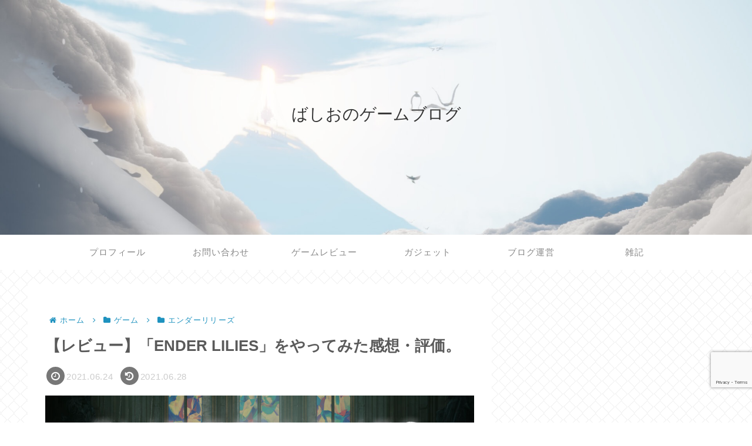

--- FILE ---
content_type: text/html; charset=utf-8
request_url: https://www.google.com/recaptcha/api2/anchor?ar=1&k=6LejTz8mAAAAAPoyMSluncQ8crLPLjfBHUS-MNMu&co=aHR0cHM6Ly9iYXNoaW8tZ2FtZS5jb206NDQz&hl=en&v=PoyoqOPhxBO7pBk68S4YbpHZ&size=invisible&anchor-ms=20000&execute-ms=30000&cb=697ub7r9jd3f
body_size: 49739
content:
<!DOCTYPE HTML><html dir="ltr" lang="en"><head><meta http-equiv="Content-Type" content="text/html; charset=UTF-8">
<meta http-equiv="X-UA-Compatible" content="IE=edge">
<title>reCAPTCHA</title>
<style type="text/css">
/* cyrillic-ext */
@font-face {
  font-family: 'Roboto';
  font-style: normal;
  font-weight: 400;
  font-stretch: 100%;
  src: url(//fonts.gstatic.com/s/roboto/v48/KFO7CnqEu92Fr1ME7kSn66aGLdTylUAMa3GUBHMdazTgWw.woff2) format('woff2');
  unicode-range: U+0460-052F, U+1C80-1C8A, U+20B4, U+2DE0-2DFF, U+A640-A69F, U+FE2E-FE2F;
}
/* cyrillic */
@font-face {
  font-family: 'Roboto';
  font-style: normal;
  font-weight: 400;
  font-stretch: 100%;
  src: url(//fonts.gstatic.com/s/roboto/v48/KFO7CnqEu92Fr1ME7kSn66aGLdTylUAMa3iUBHMdazTgWw.woff2) format('woff2');
  unicode-range: U+0301, U+0400-045F, U+0490-0491, U+04B0-04B1, U+2116;
}
/* greek-ext */
@font-face {
  font-family: 'Roboto';
  font-style: normal;
  font-weight: 400;
  font-stretch: 100%;
  src: url(//fonts.gstatic.com/s/roboto/v48/KFO7CnqEu92Fr1ME7kSn66aGLdTylUAMa3CUBHMdazTgWw.woff2) format('woff2');
  unicode-range: U+1F00-1FFF;
}
/* greek */
@font-face {
  font-family: 'Roboto';
  font-style: normal;
  font-weight: 400;
  font-stretch: 100%;
  src: url(//fonts.gstatic.com/s/roboto/v48/KFO7CnqEu92Fr1ME7kSn66aGLdTylUAMa3-UBHMdazTgWw.woff2) format('woff2');
  unicode-range: U+0370-0377, U+037A-037F, U+0384-038A, U+038C, U+038E-03A1, U+03A3-03FF;
}
/* math */
@font-face {
  font-family: 'Roboto';
  font-style: normal;
  font-weight: 400;
  font-stretch: 100%;
  src: url(//fonts.gstatic.com/s/roboto/v48/KFO7CnqEu92Fr1ME7kSn66aGLdTylUAMawCUBHMdazTgWw.woff2) format('woff2');
  unicode-range: U+0302-0303, U+0305, U+0307-0308, U+0310, U+0312, U+0315, U+031A, U+0326-0327, U+032C, U+032F-0330, U+0332-0333, U+0338, U+033A, U+0346, U+034D, U+0391-03A1, U+03A3-03A9, U+03B1-03C9, U+03D1, U+03D5-03D6, U+03F0-03F1, U+03F4-03F5, U+2016-2017, U+2034-2038, U+203C, U+2040, U+2043, U+2047, U+2050, U+2057, U+205F, U+2070-2071, U+2074-208E, U+2090-209C, U+20D0-20DC, U+20E1, U+20E5-20EF, U+2100-2112, U+2114-2115, U+2117-2121, U+2123-214F, U+2190, U+2192, U+2194-21AE, U+21B0-21E5, U+21F1-21F2, U+21F4-2211, U+2213-2214, U+2216-22FF, U+2308-230B, U+2310, U+2319, U+231C-2321, U+2336-237A, U+237C, U+2395, U+239B-23B7, U+23D0, U+23DC-23E1, U+2474-2475, U+25AF, U+25B3, U+25B7, U+25BD, U+25C1, U+25CA, U+25CC, U+25FB, U+266D-266F, U+27C0-27FF, U+2900-2AFF, U+2B0E-2B11, U+2B30-2B4C, U+2BFE, U+3030, U+FF5B, U+FF5D, U+1D400-1D7FF, U+1EE00-1EEFF;
}
/* symbols */
@font-face {
  font-family: 'Roboto';
  font-style: normal;
  font-weight: 400;
  font-stretch: 100%;
  src: url(//fonts.gstatic.com/s/roboto/v48/KFO7CnqEu92Fr1ME7kSn66aGLdTylUAMaxKUBHMdazTgWw.woff2) format('woff2');
  unicode-range: U+0001-000C, U+000E-001F, U+007F-009F, U+20DD-20E0, U+20E2-20E4, U+2150-218F, U+2190, U+2192, U+2194-2199, U+21AF, U+21E6-21F0, U+21F3, U+2218-2219, U+2299, U+22C4-22C6, U+2300-243F, U+2440-244A, U+2460-24FF, U+25A0-27BF, U+2800-28FF, U+2921-2922, U+2981, U+29BF, U+29EB, U+2B00-2BFF, U+4DC0-4DFF, U+FFF9-FFFB, U+10140-1018E, U+10190-1019C, U+101A0, U+101D0-101FD, U+102E0-102FB, U+10E60-10E7E, U+1D2C0-1D2D3, U+1D2E0-1D37F, U+1F000-1F0FF, U+1F100-1F1AD, U+1F1E6-1F1FF, U+1F30D-1F30F, U+1F315, U+1F31C, U+1F31E, U+1F320-1F32C, U+1F336, U+1F378, U+1F37D, U+1F382, U+1F393-1F39F, U+1F3A7-1F3A8, U+1F3AC-1F3AF, U+1F3C2, U+1F3C4-1F3C6, U+1F3CA-1F3CE, U+1F3D4-1F3E0, U+1F3ED, U+1F3F1-1F3F3, U+1F3F5-1F3F7, U+1F408, U+1F415, U+1F41F, U+1F426, U+1F43F, U+1F441-1F442, U+1F444, U+1F446-1F449, U+1F44C-1F44E, U+1F453, U+1F46A, U+1F47D, U+1F4A3, U+1F4B0, U+1F4B3, U+1F4B9, U+1F4BB, U+1F4BF, U+1F4C8-1F4CB, U+1F4D6, U+1F4DA, U+1F4DF, U+1F4E3-1F4E6, U+1F4EA-1F4ED, U+1F4F7, U+1F4F9-1F4FB, U+1F4FD-1F4FE, U+1F503, U+1F507-1F50B, U+1F50D, U+1F512-1F513, U+1F53E-1F54A, U+1F54F-1F5FA, U+1F610, U+1F650-1F67F, U+1F687, U+1F68D, U+1F691, U+1F694, U+1F698, U+1F6AD, U+1F6B2, U+1F6B9-1F6BA, U+1F6BC, U+1F6C6-1F6CF, U+1F6D3-1F6D7, U+1F6E0-1F6EA, U+1F6F0-1F6F3, U+1F6F7-1F6FC, U+1F700-1F7FF, U+1F800-1F80B, U+1F810-1F847, U+1F850-1F859, U+1F860-1F887, U+1F890-1F8AD, U+1F8B0-1F8BB, U+1F8C0-1F8C1, U+1F900-1F90B, U+1F93B, U+1F946, U+1F984, U+1F996, U+1F9E9, U+1FA00-1FA6F, U+1FA70-1FA7C, U+1FA80-1FA89, U+1FA8F-1FAC6, U+1FACE-1FADC, U+1FADF-1FAE9, U+1FAF0-1FAF8, U+1FB00-1FBFF;
}
/* vietnamese */
@font-face {
  font-family: 'Roboto';
  font-style: normal;
  font-weight: 400;
  font-stretch: 100%;
  src: url(//fonts.gstatic.com/s/roboto/v48/KFO7CnqEu92Fr1ME7kSn66aGLdTylUAMa3OUBHMdazTgWw.woff2) format('woff2');
  unicode-range: U+0102-0103, U+0110-0111, U+0128-0129, U+0168-0169, U+01A0-01A1, U+01AF-01B0, U+0300-0301, U+0303-0304, U+0308-0309, U+0323, U+0329, U+1EA0-1EF9, U+20AB;
}
/* latin-ext */
@font-face {
  font-family: 'Roboto';
  font-style: normal;
  font-weight: 400;
  font-stretch: 100%;
  src: url(//fonts.gstatic.com/s/roboto/v48/KFO7CnqEu92Fr1ME7kSn66aGLdTylUAMa3KUBHMdazTgWw.woff2) format('woff2');
  unicode-range: U+0100-02BA, U+02BD-02C5, U+02C7-02CC, U+02CE-02D7, U+02DD-02FF, U+0304, U+0308, U+0329, U+1D00-1DBF, U+1E00-1E9F, U+1EF2-1EFF, U+2020, U+20A0-20AB, U+20AD-20C0, U+2113, U+2C60-2C7F, U+A720-A7FF;
}
/* latin */
@font-face {
  font-family: 'Roboto';
  font-style: normal;
  font-weight: 400;
  font-stretch: 100%;
  src: url(//fonts.gstatic.com/s/roboto/v48/KFO7CnqEu92Fr1ME7kSn66aGLdTylUAMa3yUBHMdazQ.woff2) format('woff2');
  unicode-range: U+0000-00FF, U+0131, U+0152-0153, U+02BB-02BC, U+02C6, U+02DA, U+02DC, U+0304, U+0308, U+0329, U+2000-206F, U+20AC, U+2122, U+2191, U+2193, U+2212, U+2215, U+FEFF, U+FFFD;
}
/* cyrillic-ext */
@font-face {
  font-family: 'Roboto';
  font-style: normal;
  font-weight: 500;
  font-stretch: 100%;
  src: url(//fonts.gstatic.com/s/roboto/v48/KFO7CnqEu92Fr1ME7kSn66aGLdTylUAMa3GUBHMdazTgWw.woff2) format('woff2');
  unicode-range: U+0460-052F, U+1C80-1C8A, U+20B4, U+2DE0-2DFF, U+A640-A69F, U+FE2E-FE2F;
}
/* cyrillic */
@font-face {
  font-family: 'Roboto';
  font-style: normal;
  font-weight: 500;
  font-stretch: 100%;
  src: url(//fonts.gstatic.com/s/roboto/v48/KFO7CnqEu92Fr1ME7kSn66aGLdTylUAMa3iUBHMdazTgWw.woff2) format('woff2');
  unicode-range: U+0301, U+0400-045F, U+0490-0491, U+04B0-04B1, U+2116;
}
/* greek-ext */
@font-face {
  font-family: 'Roboto';
  font-style: normal;
  font-weight: 500;
  font-stretch: 100%;
  src: url(//fonts.gstatic.com/s/roboto/v48/KFO7CnqEu92Fr1ME7kSn66aGLdTylUAMa3CUBHMdazTgWw.woff2) format('woff2');
  unicode-range: U+1F00-1FFF;
}
/* greek */
@font-face {
  font-family: 'Roboto';
  font-style: normal;
  font-weight: 500;
  font-stretch: 100%;
  src: url(//fonts.gstatic.com/s/roboto/v48/KFO7CnqEu92Fr1ME7kSn66aGLdTylUAMa3-UBHMdazTgWw.woff2) format('woff2');
  unicode-range: U+0370-0377, U+037A-037F, U+0384-038A, U+038C, U+038E-03A1, U+03A3-03FF;
}
/* math */
@font-face {
  font-family: 'Roboto';
  font-style: normal;
  font-weight: 500;
  font-stretch: 100%;
  src: url(//fonts.gstatic.com/s/roboto/v48/KFO7CnqEu92Fr1ME7kSn66aGLdTylUAMawCUBHMdazTgWw.woff2) format('woff2');
  unicode-range: U+0302-0303, U+0305, U+0307-0308, U+0310, U+0312, U+0315, U+031A, U+0326-0327, U+032C, U+032F-0330, U+0332-0333, U+0338, U+033A, U+0346, U+034D, U+0391-03A1, U+03A3-03A9, U+03B1-03C9, U+03D1, U+03D5-03D6, U+03F0-03F1, U+03F4-03F5, U+2016-2017, U+2034-2038, U+203C, U+2040, U+2043, U+2047, U+2050, U+2057, U+205F, U+2070-2071, U+2074-208E, U+2090-209C, U+20D0-20DC, U+20E1, U+20E5-20EF, U+2100-2112, U+2114-2115, U+2117-2121, U+2123-214F, U+2190, U+2192, U+2194-21AE, U+21B0-21E5, U+21F1-21F2, U+21F4-2211, U+2213-2214, U+2216-22FF, U+2308-230B, U+2310, U+2319, U+231C-2321, U+2336-237A, U+237C, U+2395, U+239B-23B7, U+23D0, U+23DC-23E1, U+2474-2475, U+25AF, U+25B3, U+25B7, U+25BD, U+25C1, U+25CA, U+25CC, U+25FB, U+266D-266F, U+27C0-27FF, U+2900-2AFF, U+2B0E-2B11, U+2B30-2B4C, U+2BFE, U+3030, U+FF5B, U+FF5D, U+1D400-1D7FF, U+1EE00-1EEFF;
}
/* symbols */
@font-face {
  font-family: 'Roboto';
  font-style: normal;
  font-weight: 500;
  font-stretch: 100%;
  src: url(//fonts.gstatic.com/s/roboto/v48/KFO7CnqEu92Fr1ME7kSn66aGLdTylUAMaxKUBHMdazTgWw.woff2) format('woff2');
  unicode-range: U+0001-000C, U+000E-001F, U+007F-009F, U+20DD-20E0, U+20E2-20E4, U+2150-218F, U+2190, U+2192, U+2194-2199, U+21AF, U+21E6-21F0, U+21F3, U+2218-2219, U+2299, U+22C4-22C6, U+2300-243F, U+2440-244A, U+2460-24FF, U+25A0-27BF, U+2800-28FF, U+2921-2922, U+2981, U+29BF, U+29EB, U+2B00-2BFF, U+4DC0-4DFF, U+FFF9-FFFB, U+10140-1018E, U+10190-1019C, U+101A0, U+101D0-101FD, U+102E0-102FB, U+10E60-10E7E, U+1D2C0-1D2D3, U+1D2E0-1D37F, U+1F000-1F0FF, U+1F100-1F1AD, U+1F1E6-1F1FF, U+1F30D-1F30F, U+1F315, U+1F31C, U+1F31E, U+1F320-1F32C, U+1F336, U+1F378, U+1F37D, U+1F382, U+1F393-1F39F, U+1F3A7-1F3A8, U+1F3AC-1F3AF, U+1F3C2, U+1F3C4-1F3C6, U+1F3CA-1F3CE, U+1F3D4-1F3E0, U+1F3ED, U+1F3F1-1F3F3, U+1F3F5-1F3F7, U+1F408, U+1F415, U+1F41F, U+1F426, U+1F43F, U+1F441-1F442, U+1F444, U+1F446-1F449, U+1F44C-1F44E, U+1F453, U+1F46A, U+1F47D, U+1F4A3, U+1F4B0, U+1F4B3, U+1F4B9, U+1F4BB, U+1F4BF, U+1F4C8-1F4CB, U+1F4D6, U+1F4DA, U+1F4DF, U+1F4E3-1F4E6, U+1F4EA-1F4ED, U+1F4F7, U+1F4F9-1F4FB, U+1F4FD-1F4FE, U+1F503, U+1F507-1F50B, U+1F50D, U+1F512-1F513, U+1F53E-1F54A, U+1F54F-1F5FA, U+1F610, U+1F650-1F67F, U+1F687, U+1F68D, U+1F691, U+1F694, U+1F698, U+1F6AD, U+1F6B2, U+1F6B9-1F6BA, U+1F6BC, U+1F6C6-1F6CF, U+1F6D3-1F6D7, U+1F6E0-1F6EA, U+1F6F0-1F6F3, U+1F6F7-1F6FC, U+1F700-1F7FF, U+1F800-1F80B, U+1F810-1F847, U+1F850-1F859, U+1F860-1F887, U+1F890-1F8AD, U+1F8B0-1F8BB, U+1F8C0-1F8C1, U+1F900-1F90B, U+1F93B, U+1F946, U+1F984, U+1F996, U+1F9E9, U+1FA00-1FA6F, U+1FA70-1FA7C, U+1FA80-1FA89, U+1FA8F-1FAC6, U+1FACE-1FADC, U+1FADF-1FAE9, U+1FAF0-1FAF8, U+1FB00-1FBFF;
}
/* vietnamese */
@font-face {
  font-family: 'Roboto';
  font-style: normal;
  font-weight: 500;
  font-stretch: 100%;
  src: url(//fonts.gstatic.com/s/roboto/v48/KFO7CnqEu92Fr1ME7kSn66aGLdTylUAMa3OUBHMdazTgWw.woff2) format('woff2');
  unicode-range: U+0102-0103, U+0110-0111, U+0128-0129, U+0168-0169, U+01A0-01A1, U+01AF-01B0, U+0300-0301, U+0303-0304, U+0308-0309, U+0323, U+0329, U+1EA0-1EF9, U+20AB;
}
/* latin-ext */
@font-face {
  font-family: 'Roboto';
  font-style: normal;
  font-weight: 500;
  font-stretch: 100%;
  src: url(//fonts.gstatic.com/s/roboto/v48/KFO7CnqEu92Fr1ME7kSn66aGLdTylUAMa3KUBHMdazTgWw.woff2) format('woff2');
  unicode-range: U+0100-02BA, U+02BD-02C5, U+02C7-02CC, U+02CE-02D7, U+02DD-02FF, U+0304, U+0308, U+0329, U+1D00-1DBF, U+1E00-1E9F, U+1EF2-1EFF, U+2020, U+20A0-20AB, U+20AD-20C0, U+2113, U+2C60-2C7F, U+A720-A7FF;
}
/* latin */
@font-face {
  font-family: 'Roboto';
  font-style: normal;
  font-weight: 500;
  font-stretch: 100%;
  src: url(//fonts.gstatic.com/s/roboto/v48/KFO7CnqEu92Fr1ME7kSn66aGLdTylUAMa3yUBHMdazQ.woff2) format('woff2');
  unicode-range: U+0000-00FF, U+0131, U+0152-0153, U+02BB-02BC, U+02C6, U+02DA, U+02DC, U+0304, U+0308, U+0329, U+2000-206F, U+20AC, U+2122, U+2191, U+2193, U+2212, U+2215, U+FEFF, U+FFFD;
}
/* cyrillic-ext */
@font-face {
  font-family: 'Roboto';
  font-style: normal;
  font-weight: 900;
  font-stretch: 100%;
  src: url(//fonts.gstatic.com/s/roboto/v48/KFO7CnqEu92Fr1ME7kSn66aGLdTylUAMa3GUBHMdazTgWw.woff2) format('woff2');
  unicode-range: U+0460-052F, U+1C80-1C8A, U+20B4, U+2DE0-2DFF, U+A640-A69F, U+FE2E-FE2F;
}
/* cyrillic */
@font-face {
  font-family: 'Roboto';
  font-style: normal;
  font-weight: 900;
  font-stretch: 100%;
  src: url(//fonts.gstatic.com/s/roboto/v48/KFO7CnqEu92Fr1ME7kSn66aGLdTylUAMa3iUBHMdazTgWw.woff2) format('woff2');
  unicode-range: U+0301, U+0400-045F, U+0490-0491, U+04B0-04B1, U+2116;
}
/* greek-ext */
@font-face {
  font-family: 'Roboto';
  font-style: normal;
  font-weight: 900;
  font-stretch: 100%;
  src: url(//fonts.gstatic.com/s/roboto/v48/KFO7CnqEu92Fr1ME7kSn66aGLdTylUAMa3CUBHMdazTgWw.woff2) format('woff2');
  unicode-range: U+1F00-1FFF;
}
/* greek */
@font-face {
  font-family: 'Roboto';
  font-style: normal;
  font-weight: 900;
  font-stretch: 100%;
  src: url(//fonts.gstatic.com/s/roboto/v48/KFO7CnqEu92Fr1ME7kSn66aGLdTylUAMa3-UBHMdazTgWw.woff2) format('woff2');
  unicode-range: U+0370-0377, U+037A-037F, U+0384-038A, U+038C, U+038E-03A1, U+03A3-03FF;
}
/* math */
@font-face {
  font-family: 'Roboto';
  font-style: normal;
  font-weight: 900;
  font-stretch: 100%;
  src: url(//fonts.gstatic.com/s/roboto/v48/KFO7CnqEu92Fr1ME7kSn66aGLdTylUAMawCUBHMdazTgWw.woff2) format('woff2');
  unicode-range: U+0302-0303, U+0305, U+0307-0308, U+0310, U+0312, U+0315, U+031A, U+0326-0327, U+032C, U+032F-0330, U+0332-0333, U+0338, U+033A, U+0346, U+034D, U+0391-03A1, U+03A3-03A9, U+03B1-03C9, U+03D1, U+03D5-03D6, U+03F0-03F1, U+03F4-03F5, U+2016-2017, U+2034-2038, U+203C, U+2040, U+2043, U+2047, U+2050, U+2057, U+205F, U+2070-2071, U+2074-208E, U+2090-209C, U+20D0-20DC, U+20E1, U+20E5-20EF, U+2100-2112, U+2114-2115, U+2117-2121, U+2123-214F, U+2190, U+2192, U+2194-21AE, U+21B0-21E5, U+21F1-21F2, U+21F4-2211, U+2213-2214, U+2216-22FF, U+2308-230B, U+2310, U+2319, U+231C-2321, U+2336-237A, U+237C, U+2395, U+239B-23B7, U+23D0, U+23DC-23E1, U+2474-2475, U+25AF, U+25B3, U+25B7, U+25BD, U+25C1, U+25CA, U+25CC, U+25FB, U+266D-266F, U+27C0-27FF, U+2900-2AFF, U+2B0E-2B11, U+2B30-2B4C, U+2BFE, U+3030, U+FF5B, U+FF5D, U+1D400-1D7FF, U+1EE00-1EEFF;
}
/* symbols */
@font-face {
  font-family: 'Roboto';
  font-style: normal;
  font-weight: 900;
  font-stretch: 100%;
  src: url(//fonts.gstatic.com/s/roboto/v48/KFO7CnqEu92Fr1ME7kSn66aGLdTylUAMaxKUBHMdazTgWw.woff2) format('woff2');
  unicode-range: U+0001-000C, U+000E-001F, U+007F-009F, U+20DD-20E0, U+20E2-20E4, U+2150-218F, U+2190, U+2192, U+2194-2199, U+21AF, U+21E6-21F0, U+21F3, U+2218-2219, U+2299, U+22C4-22C6, U+2300-243F, U+2440-244A, U+2460-24FF, U+25A0-27BF, U+2800-28FF, U+2921-2922, U+2981, U+29BF, U+29EB, U+2B00-2BFF, U+4DC0-4DFF, U+FFF9-FFFB, U+10140-1018E, U+10190-1019C, U+101A0, U+101D0-101FD, U+102E0-102FB, U+10E60-10E7E, U+1D2C0-1D2D3, U+1D2E0-1D37F, U+1F000-1F0FF, U+1F100-1F1AD, U+1F1E6-1F1FF, U+1F30D-1F30F, U+1F315, U+1F31C, U+1F31E, U+1F320-1F32C, U+1F336, U+1F378, U+1F37D, U+1F382, U+1F393-1F39F, U+1F3A7-1F3A8, U+1F3AC-1F3AF, U+1F3C2, U+1F3C4-1F3C6, U+1F3CA-1F3CE, U+1F3D4-1F3E0, U+1F3ED, U+1F3F1-1F3F3, U+1F3F5-1F3F7, U+1F408, U+1F415, U+1F41F, U+1F426, U+1F43F, U+1F441-1F442, U+1F444, U+1F446-1F449, U+1F44C-1F44E, U+1F453, U+1F46A, U+1F47D, U+1F4A3, U+1F4B0, U+1F4B3, U+1F4B9, U+1F4BB, U+1F4BF, U+1F4C8-1F4CB, U+1F4D6, U+1F4DA, U+1F4DF, U+1F4E3-1F4E6, U+1F4EA-1F4ED, U+1F4F7, U+1F4F9-1F4FB, U+1F4FD-1F4FE, U+1F503, U+1F507-1F50B, U+1F50D, U+1F512-1F513, U+1F53E-1F54A, U+1F54F-1F5FA, U+1F610, U+1F650-1F67F, U+1F687, U+1F68D, U+1F691, U+1F694, U+1F698, U+1F6AD, U+1F6B2, U+1F6B9-1F6BA, U+1F6BC, U+1F6C6-1F6CF, U+1F6D3-1F6D7, U+1F6E0-1F6EA, U+1F6F0-1F6F3, U+1F6F7-1F6FC, U+1F700-1F7FF, U+1F800-1F80B, U+1F810-1F847, U+1F850-1F859, U+1F860-1F887, U+1F890-1F8AD, U+1F8B0-1F8BB, U+1F8C0-1F8C1, U+1F900-1F90B, U+1F93B, U+1F946, U+1F984, U+1F996, U+1F9E9, U+1FA00-1FA6F, U+1FA70-1FA7C, U+1FA80-1FA89, U+1FA8F-1FAC6, U+1FACE-1FADC, U+1FADF-1FAE9, U+1FAF0-1FAF8, U+1FB00-1FBFF;
}
/* vietnamese */
@font-face {
  font-family: 'Roboto';
  font-style: normal;
  font-weight: 900;
  font-stretch: 100%;
  src: url(//fonts.gstatic.com/s/roboto/v48/KFO7CnqEu92Fr1ME7kSn66aGLdTylUAMa3OUBHMdazTgWw.woff2) format('woff2');
  unicode-range: U+0102-0103, U+0110-0111, U+0128-0129, U+0168-0169, U+01A0-01A1, U+01AF-01B0, U+0300-0301, U+0303-0304, U+0308-0309, U+0323, U+0329, U+1EA0-1EF9, U+20AB;
}
/* latin-ext */
@font-face {
  font-family: 'Roboto';
  font-style: normal;
  font-weight: 900;
  font-stretch: 100%;
  src: url(//fonts.gstatic.com/s/roboto/v48/KFO7CnqEu92Fr1ME7kSn66aGLdTylUAMa3KUBHMdazTgWw.woff2) format('woff2');
  unicode-range: U+0100-02BA, U+02BD-02C5, U+02C7-02CC, U+02CE-02D7, U+02DD-02FF, U+0304, U+0308, U+0329, U+1D00-1DBF, U+1E00-1E9F, U+1EF2-1EFF, U+2020, U+20A0-20AB, U+20AD-20C0, U+2113, U+2C60-2C7F, U+A720-A7FF;
}
/* latin */
@font-face {
  font-family: 'Roboto';
  font-style: normal;
  font-weight: 900;
  font-stretch: 100%;
  src: url(//fonts.gstatic.com/s/roboto/v48/KFO7CnqEu92Fr1ME7kSn66aGLdTylUAMa3yUBHMdazQ.woff2) format('woff2');
  unicode-range: U+0000-00FF, U+0131, U+0152-0153, U+02BB-02BC, U+02C6, U+02DA, U+02DC, U+0304, U+0308, U+0329, U+2000-206F, U+20AC, U+2122, U+2191, U+2193, U+2212, U+2215, U+FEFF, U+FFFD;
}

</style>
<link rel="stylesheet" type="text/css" href="https://www.gstatic.com/recaptcha/releases/PoyoqOPhxBO7pBk68S4YbpHZ/styles__ltr.css">
<script nonce="YxEZ6CKNb8LvDJGU8vwThA" type="text/javascript">window['__recaptcha_api'] = 'https://www.google.com/recaptcha/api2/';</script>
<script type="text/javascript" src="https://www.gstatic.com/recaptcha/releases/PoyoqOPhxBO7pBk68S4YbpHZ/recaptcha__en.js" nonce="YxEZ6CKNb8LvDJGU8vwThA">
      
    </script></head>
<body><div id="rc-anchor-alert" class="rc-anchor-alert"></div>
<input type="hidden" id="recaptcha-token" value="[base64]">
<script type="text/javascript" nonce="YxEZ6CKNb8LvDJGU8vwThA">
      recaptcha.anchor.Main.init("[\x22ainput\x22,[\x22bgdata\x22,\x22\x22,\[base64]/[base64]/[base64]/KE4oMTI0LHYsdi5HKSxMWihsLHYpKTpOKDEyNCx2LGwpLFYpLHYpLFQpKSxGKDE3MSx2KX0scjc9ZnVuY3Rpb24obCl7cmV0dXJuIGx9LEM9ZnVuY3Rpb24obCxWLHYpe04odixsLFYpLFZbYWtdPTI3OTZ9LG49ZnVuY3Rpb24obCxWKXtWLlg9KChWLlg/[base64]/[base64]/[base64]/[base64]/[base64]/[base64]/[base64]/[base64]/[base64]/[base64]/[base64]\\u003d\x22,\[base64]\\u003d\x22,\x22w6HCkmvDgMOpe8K5wqVpwp/Dn8Kfwqo7wp/Cn8Kfw5JAw5hMwrLDiMOQw7HCnSLDlx7Cr8OmfR7CuMKdBMOXwq/ColjDgsK8w5JdTcKIw7EZM8O9a8KrwoAWM8KAw57Dr8OuVA/CjG/DsWMywrUAWEV+JRbDt2PCs8OTBT9Bw6oowo17w4jDj8Kkw5k6FsKYw7p6wroHwrnChSvDu33CjMKmw6XDv3PCkMOawp7CqD3ChsOjcMKoLw7CoB7CkVfDlsOmNFROwq/DqcO6w5B4SANMwo3Dq3fDpcKXZTTChMOyw7DCtsK8wrXCnsKrwr4WwrvCrH3Csj3CrVTDs8K+ODfDtsK9CsOWTsOgG1pBw4LCnXPDpBMBw77CpsOmwpVbGcK8LwhbHMK8w6QawqfClsOkJsKXcSV7wr/Du1vDiko4DAPDjMOIwphLw4BcwozCuGnCucOaccOSwq4ZNsOnDMKnw77DpWEDOsODQ3jCjhHDpQkkXMOiw6DDon8ifcKOwr9AJMO2XBjCmcKAIsKnaMOeCyjCqMODC8OsEW0QaE7DjMKML8K8woNpA2VSw5UNU8KNw7/DpcOUJsKdwqZleU/DokTCs0tdE8KOMcOdw7bDlDvDpsKpO8OACHLCvcODCWQEeDDCjhXCisOgw4nDgzbDl3xxw4x6WCI9AlFSacK7wojDkA/CggLDjsOGw6cMwoBvwp4mT8K7YcOMw7V/DQUpfF7DtVQFbsOpwoxDwr/CicOdSsKdwr3Cs8ORwoPCqMO1PsKJwqB6TMOJwqHCtMOwwrDDiMO3w6s2OsKqbsOEw4bDm8KPw5l6woLDgMO7ZgQ8Ez5yw7Z/[base64]/CscKQHgvCmUHDq8ORKVTCvMK+VB3CusOiRGoWw5/ClkDDocOeZcKMXx/Cn8KZw7/DvsK+wpLDpFQiSWZSTsKWCFlvwoF9csOiwp1/J3pfw5vCqTslOTB9w7LDnsO/[base64]/[base64]/[base64]/Dn8KtwqMFHXzDlsOZw5XDhRNyw6/DosKRAMKlw4PDhgnCiMOEwrrCqsO/woDDjMOFw7HDp0rDlcOXw4s/[base64]/DisKzfcKPRMKewpNawpYOBVxsGRTDrcONwoPDqMKFbUVaBsO7ID0rw4dwQn5/J8KURMOZE1HDtBDCiXJuwr/ChDbCl13ClT1+w61WMig+F8OiWcOoam58ewh1JMOJwozCih3DrsOBw6bDhVDCgsKQwq8eKlTCgMKWJ8KFfExxw79BwqXCscKswrXChsKxw5Z4VMOrw51vW8O3F2RJUGjCkXPCghLDucKlwo/Cj8KHwqPCoC1kCsOTaQfDi8KowpVKFUPDr2DDl1jDk8K/wo7Dh8OTw75PJWHCih3CnR5pNMKvwonDuAvCjULCiU9AMMOEwrYmATYoGsKSwqE+w43CgsOqw51JwpbDggM4wojCnz7ClsKHwo18RmrCoivDsljCsTjDtMOQwqZ9woDCrG19I8KaYynDnz1LMTzDohXCqsOiw4/CqMOvwrXDhjHCsnY+fMOCwqPCp8O4RsKaw5VRwqDDjsKzwpJ6wqY/w5FUB8Ofwr9nZcOxwpc+w6Mse8Kjw7JBw5LDtn57wrvDlcKCX1bDqhhOOzjCnsOGXsO/w6zCm8O9wqUnKmDDvMO7w6XCmcKOasKSF3bCjUVVw5Fkw7rCmcKxwq/[base64]/CmMOUw6HDlT0Kw6jCiRIPwqtPw7RTwoLCjcKoNz/DlAtVWSNUVh9vG8OlwpMXA8OEw6psw4/DhsKhRsKJwq1oQHoew6J9Zg5zw4loEMOTAQRvwqjDk8K1w6kPVsOqOMO9w5nChsKawrJ/wrXDkMKSAcKlw7jCvWjChXRNDsOfbRzCg2LCiWojQVbClMOMwqxTw6oNTcKeZS/CmsOxw6PDtMOhX2TDo8OSwrtwwrteP21iOMOhWQY+w7PCp8OzEysYQSNCIcKuWcKpKA/CqCxvVsKjJMOLcFk2w4zDk8Kbc8O4w6pbaG7Dr35jTW/DisO+w77DqA/CpyfDhBzCqMKoJk5FXMKJFjhBwptEwqbCmcOGYMKuLMKtDBl8wpDCpE8wNcKyw5rCvMOadcKMw7bDpcKKTCwIe8KEOsOCw7TCtS/DqcOyeTTChMK5Uj/[base64]/Dhi7CllLDo8O/UsOqIQtIw4XDgwbDlDnDjhg+w65PFMOFwqrDhjsdwrIgwqZyQcOpwrggADjDjgHDlsO8wrIEM8KPw69ww6h8wqNfwqoIwpVqwpjCisKMCkXCjnt5w6o+wonDr0PDtmN9w6Vnwrt6w79zwovDrz46SsK3XsOTw5XCpMOuw449wq3Dp8OTwqHDlVUKw6oAw4/Drn3CukjDqnrCkXDCkcOOwq/DhsKXZ01Ew7ULwpzDgwjCrsK6wr3Djj1ROVPDiMOkWW8lC8KeaSIfwoLCoRnCocKYDmXCicK/LcOPw77DicK8w5HDlsOjwobCtBFSwr57H8K3w5A9wo94w4bCkjvDlMOSXnvCt8ODW3jDhcOGUVl8NsO6YsKBwq3CgsOHw5vDmloSAVzDicKRwrlowr/[base64]/Dg8OTCcKUwrjDqi3DsMOwaMOFAWQUVMOYWcOmTyo1YsONLMKVw4HCq8KCwo/[base64]/[base64]/DohFMwpbCqsKSwq8ew4V4OcOCRxYqDzN2esKnJMKvw654VELChMOIWGnCv8KrwqrDkMK9w68gdsK/JsOLKsOuYGhhw5snNg/CqMKcw6omw7c2aQZnwrPDmSfCncOew71Fwr1/Q8OMDsKCwqkZw7clwrfDgAnCusK6bjpYwrHDjhPCm0LCqkXDunTDkxXCs8OPwoB1U8OHf1BKFcKOfsK6MhdfKCrCnTTCuMOew7zDrx9uwr1rUnYCwpUPwo58w73CoTnCn39/w7E4ZVTCncKmw6fCnsONNlYFOcKUBXJ6woRoWcKnWMOvXcKQwrJ+w53DmsKCw5ICw651W8Krw4rCkVPDlT5Qw5XChcOCO8KXwqtMDVDCkj3CnsKLWMOSHMK8FyPCmEofN8KIw63CpsOIw4FLw6/[base64]/Dty/[base64]/CsMOTRQfCh8KcJnp0JMO+CMKHJ8OKwroIw67CkQt2JMKuGsOzHsOYEMOpQzDCnEjCoxXCgcKAP8KLD8K0w79RTcKMccOVwpsgwpohKFQXaMOoeSjCg8KIwrvDqsOOw7PCu8OoMsKnbMORa8OAOcOPwpV7wp/CkyDDoH4qaWnCr8OVQ03Dh3EmZjrCkTNewppPV8K9CxPCqxRcw6IwwqjDoELDuMOpwqclw78Bw6MQXBXDsMOJwptxWkABwqfCoDDDocOPKsOzc8OZwpbCjjZUAxdrUjzCjxzDsjvDtUXDmnkqRyITZMKbK2bCgyfCp1zDpMKZw7fDssOkbsKHw68LMMOoPsOAwo/CpmDCjlZvEMKFwrcwNGFDYEURb8KBGTfCtMKLw4Zkw5xXw6McegXDv3jCl8OZw5LDrGg1w7fCkUY/w4XCjAPDjRN9AhPDicOTw7TCjcK4w71cw4/Duk7CucK/wrTDqlHCmkHDtcOjUDYwE8OOwoUCwoDDrwdgw6t4wo1cGMOCw7ITTyPChcKOwqtCwq8JNcKFKsOwwpFtwrhBw4Biw6TDjS3Dt8KTEnjCumkLw7LDlMOjwq9TFDLCk8OZw59Sw414fgXDhGovwp/DikIEwohvwpvCoiLDjMKSUyd7wrs0wqweRcOqw7ICwovDlsKiFTIrf10nGwMoNh/DlcO/[base64]/[base64]/Cv2jCjsKhwodIOB8SwqvCqsOhw6IKw57CgsOkwqsWWcOUZVnDkQYjTXXDjHjCp8K8woYpw7wPPhdDw4TCiAJfSWQFY8OPw5/DshDDjcOGGcOADQFWeX/[base64]/DjMODw4xSwpXDglzDusOTD8KrYhwQXMOyd8KydxHDlGfDtHxKYsKew5DDvcKiwq3CmCPDmMO+w5rDpHnCuyBCw6YPw5ITwrkuw5LDv8Kiw5TDv8OWwo4ubj8tb1DCisOuwrYlW8KTQkMyw6M3w5vDj8KvwoI+w4RYwqvCqsKnw53Cp8O7w5EmOH/[base64]/McKZw4BjwqzClWvCssKlw653w5HDoMOuwpd/NcKCw5F4wq7Dl8OYSmDCqzDDjsOCwrtIVCnCtcK+ZxLCi8KaRsKLUXpQXMKbw5HDu8KTbA7DtMKDwol3TxrDkMK2HwXCicOiCiDDt8KxwrZHwqfDjXTDuyF0w7UeO8KrwrpOw7h8MsOTVmQtQFwUUcOWSE8FesKywp5QQm/[base64]/Cm1zCosKkwqjCpwJJw40GKCbCtUrDhMKAwoZ5KDEqI0DDtX/[base64]/CqcOlaWVzwp0edcKyLcKIwrl1w5gnBMKZw69xw4ACwqbDg8OZHTYdXMO0XDPDsCDCocKwwoJMwp9KwpV1w5fCqcOywoXClX/CsFHDscO5d8KyGQpLdGTDgSHDpMKUDGBLbTVwC2bCsXFZfE4Aw7vCrcKHZMK+CBIbw4zDjH7DhSTCqcOhwq/CtzgpOcOMw6VUUMKXRFDCjm7CqcOcwpZTw7XCtXzCpMKLGW8vw4TCm8O+YcOKR8OrwpDDnRDCr3IkDB7ChcKtw6fDtsKwQCnDj8KhwqnDtGZ4QDbCqMOPS8KUZ0vDhMOTRsOhZEDDhsOtKcKJbSvDv8K4dcO3w6M3wrdywqHCrcOgN8Kdw5Z2wpBoLX/CksOfM8Kawr7CnMKFwrBJw4rCp8OZV3wMwpPDu8OywqJTw7fDuMOww44xwqbDqknDmnExLidkwowQwr3ChijCiirCoj1Xd0B7PsOiIsKmw7fCtAjCtBXDn8OhIllmcsOWbwU4wpUPc0pywpAXwrLCvcKjw4fDs8O0Uwp0wo7CrMO/w546VcO4HlHCosOhw7pEwrglaGTCgMO4JGFpdQLCrHHChSsYw6MnwpUzAcOUwoJefsOmw5YCQ8Omw4sRB2MZORVnwo3CmhUsd2rCuk8JAMKQCC8wPHddZghGOcOpw7rClsKFw7Euw6AOccKAF8O9wol6wp/[base64]/DkHYQf1E+wrYaw7p2w5LCogTDpcK7wpnDpDcvKSYXwrckBho5eRDCkcObL8K/[base64]/CocOfwrzDl8O0WsK+XsO/w55owoPDgcOFwpQ3wpDCscKkCEDDthwfwoDDgD3CjUbCosKRwpAJwoDCh2zCkSVGEsOgw7HCk8OLHw7Dj8OowrsUw43DkgXCgsO8WMOqwq3CjMKcwptyL8OGYsOHw6HDqwHCt8Owwo/Cqk/DuRxRYsOqacKVXMKZw7QnwrbDhAUYOsOPw7fCj3khOcOOwqfCtMKBeMOAw5vDnMOKwoArIEwLwo9SMsOqw4zCpxcTwo3DvGDCnzvDssKfw60RQcK2wr5QBhdBw4/DhH9kSTAWAMOVYcOyZ1TDlnXCv0UTCAJUwqzChmI0G8K/C8ONRErDinZzKMKOw5UOZcOJwpx6ccKfwqTDlGonDVVHQXg5J8Ofw6HDnsKmG8Ouw7VPw6nCmhbCoXJrw63CiFjCkMK4woBAwqfDjFzDq3xbwq9jw4jCqTRwwr85w5vDigjCiRIIH2RfFD1/woXDlcONH8KrfGIyZMOhwpjCpcOGw7TDr8OswqYqBQXCkiMbw7wUR8OfwrPDqmDDpMOkw4wgw4zCp8KqXQPCkcK1w6vDgU16Fi/CqMOmwrh1KGxGdsO4w5DCicOBNEEuwq3Ck8Oow7/[base64]/Du8OCw6UEE1PDoA0Cw74Bw5bCkX5YV8KaMBRJwrRhFsKrw5EVw4bCv2omwrfDn8OLYTvCrjzCoUdWwrJgCMKEw71EwqXCp8O7wpbDu2RkYMKQf8ObGQ3DjSbDksKKwo5lbsK5w4sySMKaw79owqN/DcK9BWnDv23Cs8K+GBEIw74cMgLCoitBwqzCksOOQ8K/BsOcAsKew6rCscOhwpp9w715Qw7DvHV7UX0dwqBCDsO6w5gQwqXDi0IqK8OWFx1tZsKPwoLDhChowqlrKArDijbCqlHCizPDtMOMb8O/wqt6MQBuwoNyw7ZKw4c5UGzDv8OETF/CjCdKVsOMw5TCszkGQ2HCnXvCs8OIw7R8wq88f2lfbcK6wrNzw5dUwpNuWw00XsOLwoQSw6TDsMOpcsONZQ8kbcO0B05BKQzCksOYZsOSQsO2BMOUwr/[base64]/DkE59w4MSwoIXwqhRXcKEKkPDhGTDl8KxwoprNBR+wr3DtWsYAMO2LcO5CMOyA1wOdcKyDx1+wpAQw7Bse8KZwrvCj8KzA8ORw6bDp2FzP0vCg1DDg8KhSmnDj8ODRCVcPsOmw5oVZ17DnFPDpD7Dp8OdJEXCgsOowpErVRMyJHjDgV/CpMOZVm5Bw75afRnDo8K4wpVtw40BIsKnw78Ow4/CgsKzw6Q4C3JAYwrDtMKpMxPCqsKiwqjChsKRw6xAOcKJdS9FLwXCkMOMwq0hbnXCssKQw5dWXEE9wpcWOBnDskvDuxEsw5vDo23CpsKjGcKAwo0xw6AkYxMzaBBgw4DDkBB5w6XCpF7DjxhhWRPClcOuY2LChcO0AsOfwpQewqHCvUV7wroYw70Fw7TCksO/KETCs8KBw6/[base64]/DtRJ5w61WwrPDj8Kzw7DCoB9awqjDtkTDpsKfw74uwrXCi0DDrk1Sb0RZZlbDksO2wqx5wpzDsDTDksO6woAyw63DnMKyAcK5IsKkNRDCqnUSw4/CkcKgwofDq8OFQcOHIgRAwqJHKBnDgsOLwq8/w5nCnUvCoVrCl8OkJcK/w5sGw7pudHbCqHnDpQFnWzzCjCLDs8ODPifCjFN8w4jCrcOGw4DClGdJw6dNAmnCpC9Fw7LDtsOKHsOYZjw9K2zClgXCt8OJwovDj8ONwpPDmsObw5ImwrbCt8KhVEMlwpJ5w6LCiVjDg8K/[base64]/[base64]/Dp2NtLMOIwpTCqcORQ8KOwrBxwqPDpcOKWMK4RMOIw6DDu8O/IUA5wockGsK4McOxw6vDsMOhDh5ZYcKTc8OUw6gLw7DDjMKiJMK+XsKDGmfDtsKZwrdyQsKIPn5FLsODw4F4w7sKM8OFA8OQwop/woMbw4bDsMOzWGzDrsOuwrVVAz/[base64]/CtsOJwopOw6huw7MTw5fDnsKLdcKofMKqw7dmMSxDTMO0YUIzwopeWhM0wqVHw7E2VzpDE0Btw6bCpTbDkCvDrcO5wosDw5vCtzLDmcOvbV7Dv1x7wq/CuTdHOCrDiSJGw7/CqGNgw5TCs8OPw7XCoDLCvT/DmEkEX0cUwozCi2U4wqrCu8K8w5jDqg99wqpDGFbClhtMw6TCqsOGC3LCosKqalDCo0PCnMKrw7HCrsKiw7HDpMOCcjPCtcO1BXZ3OMK4w7fDgQBOHlE3VcOWCcOlVyLCqiHChMOAX33Cm8KubcO/[base64]/EcOpfcK9Ni1nTyLCiW/CmsOnYV7Ch8KCwqvDh8KwwqLCqBvCjSUDw6HDglwwAAfDk1QBw4fCrUrDlBg1XgnDuQdmAMKMw6s/eF/CosO8D8O7wp/CjcKFwq7CsMODwrgMwoZCwp/ChiYpAEMFCsKqwr1Dw71AwrAOwo7Cs8OXFMKeAMOzUFtOZnwYwpZFKMKjCsO/[base64]/w4zCinNWwpbDkTxjw6EJw5NjAsO+w5oGesKvCsOwwpNhBsKbZUjChgfCkMKqw7c/JMOXw5rDmnLDksKFcsOYFsKKwrsDIzJXwqVOwrTCtMOswoMAw4JMGlEbHTLCpMKNfMKjw7zCp8KWw7hWwqECUMKVAGHCjcK6w4HDt8KawokYKMKyeC7DlMKDw4XDozJYDMKdMADDsXnCp8OYKGEyw7oYCcKxwrXCiHhTIS50wonCnAfCicOWw5/CkhHCpMOtLB3Dq3w6w5Vbw6HClVTDscOrwq/CmcKeShkgEcOEVGo8w6LDssOmQwEkw6ELwpDCq8KeaXZkGMKMwpkFPcKMZSIHw7rDp8O9woZjb8OrTMK1woINwq4hSsOPwpg5w4/[base64]/CkQPDojbCusKFw6PDnsOBbTjCmcKwCjwUw6jCvjACwqI7YHNBw43DlsOGw6TDjMKhY8K/wqrCocOXBMOhT8OIOsOMwrgMdsO4CsK9JMOcOGPCmVjCjlDCvsO6ITfCqsKmd3vCq8OiUMKvVMKFBsOQwoXDjBPDiMOVwopQMMO9a8O3NW8gXcOkw7HCmMKwwq8Zwq7DuxPChcOAIgfDg8K/VlpjwovCmsKwwqQYwpLClhvCqsOrw4sWwrPCssKkLsK5w5FldlkrJn3DnMKzEMKCwqvCnHnDgsKPwoLCi8KywrPDhwUMPCPCng/DoXgaAVdkwpJ9C8KbPXEJw67DvS7Ct1PCncKfW8KrwrQeAsOGwqPCpzvDvXEFw6XDuMKDU1swwr/ChG5tf8KWKHfDpMO5OsO+w5sGwoovwpcaw4XCtQHCg8K5w554w5HClMKpw6RUfxXCkg3Ci8O8w7Jhw5/CpGHCvsO7woDCvCNeVMKRwotgw5cTw7BsQXHDkF1OXhbCn8OYwqPCoEdGwq0Bw5p0wpbCv8OkKMKMMmHDl8Ozw7PDkcOCPsKBdDDDtilaOMKULHVlw5jDlVfCusOWwpF/[base64]/[base64]/CjMKMUMK/w7zChSNRw7oWwpvCnz8Awo9Hw6rCkcO/BynCmkYSZMONwp86w4wKw6TDtgbDksKpw74MLkN4wrsQw4Z8wqtyD3QpwpzDpsKeGsO7w4/CqndKwpNmRRZ7wpXCt8KMwrgRw4/DsSxUw5TDnCYjScOpScKJw53CmlRqwpTDhQ0BHn/CrBEnw74lwrXCtTdQw65tDQHCjcO/wp3ChG3DgMOvwrkaQcKTXsK3TzEVwpHCowPCm8KwXRJjSBUrTgzCnlsNY087w5RkchBDIsOWw7cWw5HChsO4w6fCl8OgGy5ow5TCmMOsTkIhw4/[base64]/[base64]/[base64]/w7nDjCTDqDIkKW42O0oxw4HDpUjCqg3DjsK5cmzDsjzDnV/CqivDl8KiwrkFw6wxUmRbwrLCmA5tw4/[base64]/RiXDt1XDmyvCp8KWZAZEc8OsRjonTF3Cp0QvEjTCu31BBcKvw50SGRkYazbDlMK3N2Rbw7HDjSbDlMKww7I5LFfDgMOrJHvDvmU6C8OKZFQYw7nCikHDhMK6w6NEw4AsfsOCe03DqsKBwoVWAm7Dk8KkNRLDsMKXBcOiw4/CmUo+wpfDsBtKwqg3P8OVH3bDh1DDix3CgMKcFMOtw64Ve8O5acO0AMO2dMKgXAbDoRl5esO8asKuclIbwqbDocKrwocNX8OMclLDgsKIw4/[base64]/CoH7CksOZworCoMKRDUfDhcKdw6c/wr7DhsK4w4vDgmtXERUuw5Vrwr4OUCjCli5Vw5nCsMOwHxEADcKFw7nCoXstwppEdsODwq8/[base64]/CvsOOICTDhcOULWM0YC0aw7QlcjIKRsOXTUsVMwwjDzJIIcOXHMOoDMOGHsOuwqUTMsKZPMOhUX/[base64]/KcKeRMKGwrcGwoLCpDBJDMKtA8Kxw7XCn8KJwo7DqMOsLsKvw4vDnsKTw47CqsKsw6EfwpBOeCozG8KJwoTDnMO/NhRYDnJHw5gFNAPCssOFFsKEw5jCisODw7zDv8KkO8O1BQPDt8KpRcO5b3/Ct8KJwq5xw4rDhMOPw5LCnAvCh3TCjMKMRwbClETDhWImwr/Do8Oswr9qwqDCjMOQDsKjwpDDiMK1wptSKcKewpjCm0fDk3zDtnrChCPDhMKycsKjwojCn8Ojwp3DpsOPw6DDrGnCusOTAsOWczjCssOqMMKbw48FA2EKCsO8eMKjVwgbXQfDgMKEwqfDusOowpsAw78GfgTDlmHDtGLDn8Ofwr/[base64]/Cm1F2w7zCiGDDh8O4w67Dh2HCoDdqP1MwwrrDn0DCoEVvVsOXwox9GSLCqEcgYMKuw6rCjmB+wofCu8O0ajrCknHDmsOWTcOtUT3Dg8OJPi0DSDFdSmxSwqPDvlHCmi1Swq7CpCfCgENnK8K3wo7DoWrCglEMw7PDuMO+MjnClcOnW8OiB1UmSw/DpBJowoQMwpnDogDDtHcjwpTDmsKXScKoGMK4w7HDucKdw6kqB8OPJMKYIXbCpQnDh1wHCSXCscOHwokjWU5Qw5/DpEksdQnCsHUlasKzQA8Hw67CqyrDpkMJwqYrwpFAGm7DtMKzWQpXVjx0w4TDiyV/wqnCh8KwcB3CgcKxwqrDiFbDinrCisKzwrvCm8KYw4gWcMO9w4rCgF3CoXvCnnvCswA/[base64]/CmVNJO3EHw6bDi8Ogw5pIwr7DhicVewtSw5bDhToLwrnDgMOAw4sOw6AuIHXCr8OGaMKWw6ojOcKPw6ZWdSfDu8OWZsOrdsOtfDLDhEbCqD/DhV3CksK1AsK8DcOPI1HDpBvDmwnDjMKdwobCrsKfw40ZV8Otwq5+NQXDi2rCmXzDkGvDkhQoVWbDisOqw6HDgsKdwoPCtzlwVFzCnlxVfcKVw5TCjMKVwrvCjATDnxYmSmQZJ1VLf07ChGjCr8KEw5jCpsKtBsKQwpjDm8OYZ0HDqmnDr1rDgMOPKMOvwq/Du8Kww4DCu8K7DxEXwrhKwrXDs1NlwpfCk8OJw4EWw6JRw5nCgsK5ZmPDkwjDoMOVwq8Dw7AKRcKpw4LDlW3DtMOew4bDs8ORVDnDi8O1w5DDgi/CqMKydkDCjWlFw6/[base64]/JsOLXADCjMKTZsKdPMK9WwnDpUR4bHzCocKZaMKFw7LCgcKhAMOuwpcsw5YZw6fCkB5ZPCTDjWDCnARnKsOjecKpWcOPGcKcLsK8wo0Lw4XDkQjCn8OQQMKUwqPCsnHCv8OZw5IXekcAw54pwp/CmAHCnTTDpjlzacKdB8KSw6IPAMK9w5BoS27DmU5wwpHDgBnDi3lQDhTDmsO7OMOjG8Ofw5QAwo8hfsKHL1gHw53DpMOww57DscKNcTR5JcOvZMOPw4PDq8OVeMKdJcKOw592NMKzMcOgBcKLY8OsWMK/w5vCkhRMw6JPUcOhLGwkM8OYwrLDlwXDqx5dwqvDkiXCgMKOwofDigXCh8Ohw4bDgMKqfsKZO3TCrsKMD8KiATplV3FqNBTDjnltw4DDonzDpjTDg8OcL8OuLGhGIznCjcKpw5QhJSnChMO9wo/DncKlw4Y4F8K0woV4TsKhOsOUW8OXw7vDqcKaLHbCrB96D3A7wp09L8OjZz5DRMOIwo7CqcOQwo8gGsO0w6jClzArwqTCpcOjw57CusOzwpJzw7LCkQrDrh3CosOJwrvCvsOlwrTCiMOUwo3CpsOFZmYDPsK5w5FuwoEPZUvCgkXCkcKawqfDhsOqFMKywq3ChsO/L003UDERD8KmFsKbwoXDplzCukJQwq3Dm8KKw7zDsyzDoQDDsRTCtybCuWcPwqMwwqYMw5sJwqXDhikww6NTw4vCj8OkAMKww5kgXsKvw5LDmUfDgUpcR059L8OCeW/CmcKkwpxnQnLCksKgCsKtEkx1w5Z/f3I/IBYbw7dZWVdjw4ImwoYHH8Odw7U0TMO4wp/CvGtXc8KlwprCrMOXbMO5Q8O/K0vCvcKRw7cfw5R1w79mX8Oiwox7wpLCn8OBScKFCBnCtMK4wpXDlsK5W8OGHsOQw68UwodFFkgvwrHDvcOewoHCkG3DiMO4w7pzw7jDs3DCrjNdA8ORworDuDtfLV7ChlgLRcKQJMO4WsKcOQjCpxhQwqDDvsOZHHDDvE87IsKyLMKnwoBARG3DoFB5wq/Cv2lDwpPDt09FacKMF8O7Hm7DqsOFwrrDk3/ChXcaXMORw6DDvMOpKxTCjcKJZcO5w4A4ZX7Dunciw4HDr3Uvw6FowrBBwpzCucKlwpfChQ4mwpXDrisRPsKGLAsJUMO/[base64]/[base64]/DjMOAwrddwpVbPno9cS/CuwHCpy7Dv1nCocKVGsKEwr/DiyjCtFw/[base64]/wqnCgsOUwqQtNmrCtsKuw718eg8Hwpw6DcKSYC7CpldYd0ZUw6EsYcOQXMKNw447w5hDIsKRX34ywpNvw5PDicKzX3Nww4/Cm8KJwrvDuMOLIgfDv35uw5nDkB4gYMO8F1soZ0bDpAjCsUZCw5QzZF5LwpIuU8OlEmZiw4jDsHfDsMK1w4M1wpHCtcOzw6HCuidfaMKcwqLCiMO5asK4cVvCizTDiDHDo8OWS8O3w5U3wozCsSwIwqw2wq/CoWAFwoLCt0XDssKPworDrsKrDcKmWn17w4DDkj4/MsONwpQQwrB7wp9TPU1ySMK1w54KJCFFwolOw6TDiikqb8OLeQ8kGHPCmX/Dkj5Fwp9ww4vCssOCO8KHHllbdMO6GsOfwroPwp14BFnDpA9lGcK5YX/Cix7DgsOnwpAbesKsacOhwqZMw5ZOw6TDvjt/[base64]/DqcO2w4cDwrrCi8KJLcKewqR3wpjDjMO5w7zCg8KdwqTDm3zCqAbDp2ZsDsKUKcOaVBEMwrhWw584wqrDhsOaG0HDt1Z5D8K2IxnDrzwzHsOKwqnCrsO7w5rCvMO+CU/DjcK+w5Maw6zDol7Djjlsw6DDpXU8w7TCm8OFYcOOwqTDlcKUUi8AwrfDnBMPHcO2wqgmBsOsw4IYf1F/[base64]/w7BXCsOswpt/wqDDsTVtMwQmFWxgw69CY8K9w7NHw5/DmMOYw5JPw7LCqWzCp8KAwqfDt2fDphFlwqgiJF3CsllCwrbCtUvCuADCpsOiwoXCl8KLK8KRwqNLwr1vXFNOb01pw55Bw5PDtFjDhcOhwojCncKkwovDksK7flZAHTMWMgJXH2PDvMKlw5kQwod/Z8K8QcKMw5zCmcOGNMOFw6rCp1MGGcOuI2/CjGYDw7vDpx/[base64]/w69TFcKcLMKgITcUAD95wqHDvXBjwpDCjUrCu3LDpMKNTnvConNcB8O1wrAtw4hGPMKiNHE9FcOQbcOdwr9zw4cXZQxXW8Kmw77CjcOVfMKRYwfDvcK2e8KcwovDrsOIw5gRw4XDmcOowrxHPTQ+w6/DoMOSa0nDmMOpaMO8wrkZfsOqXE1TQjHDtMKvEcKswpTCmsOISiHCkivDt1zCqnhQSsOWBcOjwqTDhcOpwo18wrxcSk1MEcKdwrYxFsO7VSPCicKMbEjDmhEVQzYaCw/Cm8KKw5F8ADrDk8ORTlTDulzCu8KgwoZrcsOgwr7Cm8KFdMO4M2DDpMKfwrYbwprCm8Kzw5HDg1/[base64]/[base64]/JcKOwqBqVC58w7g4w6TCgQLDhEN0wp14bHDClcOuwooLPsKowpJrw6jCsXHCtQ4jE3vCu8KcLcOQIzbDqFfDoCIAw53CmVZQCMKfwphHYzLDncOGwpbDncOVw57CocO0W8O+TMKwV8K4ZcOMwqt5dcKddi4owrTDgWjDmMKdWcOzw5ALfMO3b8K/w7RWw50RwoTDh8K/Wi7DgxbCogEEwoTCmVbDtMOZWsOawpMzXMKyCwZZw41CXMOCVxwQWBoZwp3CkMO9w5fDgX5xe8KUwpQQD1rDr0MxAcKeLcKuwrt9w6ZZw6N/w6HDscKNIMKqSsKVwoPCuGLDklRnwo3CnMKiXMKfSMKkCMOVYcOrd8KHTMKHfgpUQcK6ewU2BH42wq9haMOQw5TCvsO5wp/Cn1DChCHDsMOxVMKFY25zwo47FQJ/AMKJwqMIHMO/w4/[base64]/[base64]/CuDbDnX0WfcKxXH3CgxcwHMKvIsKMw4PCsSrDrXMBw6MRwpRXwrJlw7zDj8Kvw4fDocKnfjfCiSZsdztUTT4/wpEQwr0vw4p6w79VWSLCsB/DgsKywpVMwrt6w5rCnUE9w63CqyPCmMKtw4fCuWTDqBDCqMOmIj9bccO0w5Vkwr7CpMO+wpVuw6Z5w5Nwa8OvwrPDrcKEPFLCtcOEwqkew5XDkSgmw7TDksK7JAQiXwzCnQBMZMOCUEfCocKswr7CknLDmMOsw67DisKFwrY0fsKRSMKZGsOBwq/DtF5jwp1WwrrCr14MEcKYR8KFZTrCnGsaIsKLwqvDrsONPBVYLVnComvCoFjCtzkKccOiV8OICU/DtSbDvxrCkGTDqMOMKMOEw6jChsKgwqBcJWHDocO6AsKowq3CscOhEMKZZxAJaETDucOTK8ORCws1w6p7w6HDiTs0w4jClcKNwrI4w48fWmJqXgFJw5hZwpbCqyYDQsK9wqjCngYIPiLDjC9NLMKzcsOvXRDDp8OhwrY/[base64]/Dq8OZZMOHwrZ6RHpqw6nCo8O5ZcOmHzhVR8O/w47CtUvCjlAZwpDDo8O6wr/DvcOrwpfCusKLwpkAw6bDiMOHJ8Kxw5TCpDdWw7U+fSvDv8K2w7vDu8OZJ8KfPHjDg8OWaUrDpmDDrMKxw7AVNMODwpjDhFDDhMKeUUNjGMK2Q8OowonCqsKuw6ZJwpLCon0Sw4jDh8Knw4lpTMOiQsKoVH/Cr8O4K8KRwqs+Jhwhf8KHwoFjwoZiW8KvAMKawrLChAfCrsOwFcKjbS7DnMOwZ8OjE8KEw6kNwonDkcOvBBAcP8OXSikAw49rwpRWW3Q+Z8O+VjBvX8OSNiPDuS/ClsKqw7I1w7TCnsKYwoPCtcK9ZEAQwqtISsKfAznDkMKKwrt+I1tlwonCsDLDrysoccOAwrN0wo5JQMO9f8O/wpXDgEwEKj5YWVHDhXTCpnHDjsKcw5nCnsOIA8KSH1VBwoHDgBczGMKlw4vCm08tCRvCvQotwqB+E8KGOTLDhMOvCMKMNDMlbVAQZ8OMVDXCucOWw7h/Fn49w4PCiU9dwr7CtMOpUSEMP0Vjw7RtwqbDi8Oiw4jCiVDDqsODFcOtwrjCpDrCgkrDsF5basOGDXDDg8KWMsODwqYJw6fCnTnDhcO4wptmw4U/woXCmSYnQ8OjIC4sw6tOwoRDwpnDph4PYsKdw71+wpLDl8OlwoTCmCM5F0TDu8KTwo0Aw6PCkQlNQsO9HsKhwopZw7pdZlfDl8O/wpTCvCZNw5rDgXEVw5bCkEUIwpXCml5Xwrk4MjLDrx/[base64]/FX7DlcOUw4sMOEYPw7UufHvCq8O0w4TCjVrDk8KkVsO2PcOfwqcwfsOGeiAXTn0IVXXDsSzDj8KuTcKvw7PDocKIbBzDvsO+QgvCrMKvKjwrL8K4ecKhw7nDtTXDosK/w6bDosO5wqjDrWUfLRYjw5E8eyvDisKHw4s1w6srw5IawpbDssKUKTwJw44uw73ClVrCmcOub8OsUcOfwrDDuMOZZU5/[base64]/CihZww7XDpjFmfnMpOcKtwqQ9QcKTAcK5NcO9R8OAF3YxwpM/EQjDg8O6wp7CkWDCqEkxw4ReL8ObLMKXw67DlGNFe8O8w7zCtzJOw5/[base64]/Cg8KmwoDDmT/DncOdwqpvw7prR8ORZcKOwpTDmMKwYkDChcOVw4rDlMKSFCTDr3rDsjdDwpgFwqrCisOcR1fDmh/CnMOHEBfCp8O9wooALsODwoctwp1YKD4qCMKWDVfDocKjw65yworCoMKAwoNVCgrDoRrCnRVww6FkwosQKDc6w55VJ27Dnhc8w4nDgcKddzNXwpR/w4IpwoXDlzPChjzCqcOMw5jDsMKdBjlvesK3wpXDpSbDuC0becO3HMO2wos3I8O+wrHDhcO0\x22],null,[\x22conf\x22,null,\x226LejTz8mAAAAAPoyMSluncQ8crLPLjfBHUS-MNMu\x22,0,null,null,null,1,[21,125,63,73,95,87,41,43,42,83,102,105,109,121],[1017145,884],0,null,null,null,null,0,null,0,null,700,1,null,0,\[base64]/76lBhnEnQkZnOKMAhmv8xEZ\x22,0,0,null,null,1,null,0,0,null,null,null,0],\x22https://bashio-game.com:443\x22,null,[3,1,1],null,null,null,1,3600,[\x22https://www.google.com/intl/en/policies/privacy/\x22,\x22https://www.google.com/intl/en/policies/terms/\x22],\x22sh6QgGMwu1Tdx9LCXsUHiwQZGrHwyE4DFfmbgBG2NwE\\u003d\x22,1,0,null,1,1768661605955,0,0,[128],null,[226,2],\x22RC-9RdB4LmxZ4x5wQ\x22,null,null,null,null,null,\x220dAFcWeA7R2E0VvcWGmR_WmAc0jKw5VyLFZsGPZWlQbIRc3B1bE-rHtfxkBHScKixJgKhkaNQiI4h4LJ8CMb5JpdcPfBAuBWravQ\x22,1768744406040]");
    </script></body></html>

--- FILE ---
content_type: text/html; charset=utf-8
request_url: https://www.google.com/recaptcha/api2/aframe
body_size: -269
content:
<!DOCTYPE HTML><html><head><meta http-equiv="content-type" content="text/html; charset=UTF-8"></head><body><script nonce="eB9DAIU7YkZUNzxjhbox_A">/** Anti-fraud and anti-abuse applications only. See google.com/recaptcha */ try{var clients={'sodar':'https://pagead2.googlesyndication.com/pagead/sodar?'};window.addEventListener("message",function(a){try{if(a.source===window.parent){var b=JSON.parse(a.data);var c=clients[b['id']];if(c){var d=document.createElement('img');d.src=c+b['params']+'&rc='+(localStorage.getItem("rc::a")?sessionStorage.getItem("rc::b"):"");window.document.body.appendChild(d);sessionStorage.setItem("rc::e",parseInt(sessionStorage.getItem("rc::e")||0)+1);localStorage.setItem("rc::h",'1768658007694');}}}catch(b){}});window.parent.postMessage("_grecaptcha_ready", "*");}catch(b){}</script></body></html>